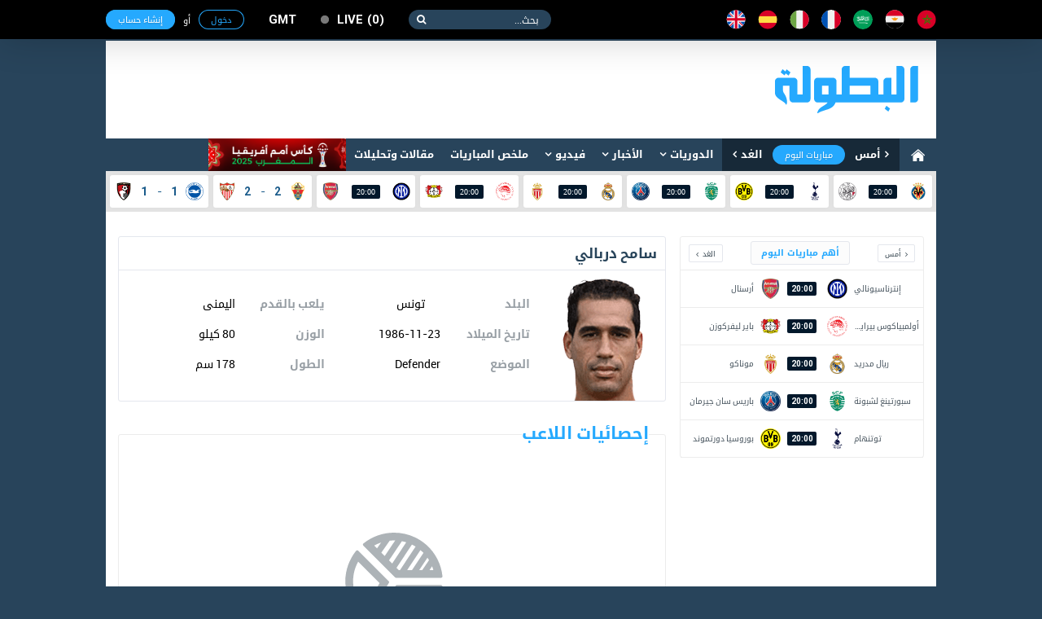

--- FILE ---
content_type: text/html; charset=utf-8
request_url: https://www.elbotola.com/analytics/player/4jwq2ghklzxm0ve/
body_size: 10760
content:
<!DOCTYPE html>
<html xmlns:fb="http://ogp.me/ns/fb#"  lang="Ar" >
<head >
    <meta charset="utf-8">
    <meta name="category" content="Sports">
    <meta name="language" content="Ar">
    <meta name="alexaVerifyID" content="M1pDZmrU4be4AHK-yYqjjEsZJgk" />
    <meta name="google-site-verification" content="1wTr3OGW9O9ldHsVjCQo6T989Au5fw8uQqT0eOb-51c" />
    <meta name="Propellerads" content="ecb303167fbad56424cab790730f11be">
    <meta name="viewport" content="width=device-width,initial-scale=1">
    <meta property="fb:pages" content="125755974109904" />
    <link rel="alternate" media="only screen and (max-width: 640px)" href="//m.elbotola.com/analytics/player/4jwq2ghklzxm0ve/">
    <meta name="ahrefs-site-verification" content="3c29bbf30fb005fd8af5c7764f6510f2dd9c1b67a1ddd8748c7fa5f9ef57a7a3" />
    <title>أخر صور فيديو و أهداف سامح دربالي </title>
    <meta name="description" content="تحركات سامح دربالي مع عدد أهدافه، إنذاراته و دقائقه على أرضية الميدان" />
    
    <link rel="stylesheet" type="text/css" href="//images.elbotola.com/css_web/css/style.min.css?rel=1716998553245">
    <link rel="stylesheet" type="text/css" href="//images.elbotola.com/css_web/css/font-awesome/css/font-awesome.min.css?4hdsf6">
    <link rel="shortcut icon" type="image/x-icon" href="//images.elbotola.com/favicon.ico">
    <link rel="manifest" href="/manifest.json">
    <link href="https://fonts.googleapis.com/css?family=Open+Sans:300,400,400i,600,700,800" rel="stylesheet">
    
    
    
        <script src="//images.elbotola.com/js/built/common.js?rel=1716998553245"></script>
        <script type="text/javascript">
            require.config({"baseUrl": "//images.elbotola.com/js/built/"});
        </script>
    
    <!--[if lt IE 9]>
    <script src="http://html5shim.googlecode.com/svn/trunk/html5.js"></script>
    <![endif]-->
    <script type="text/javascript">
    require(['initialData', ], function(initialData, NotificationPopupView) {
        initialData.realtime_app_id = "6b04dcb739f7cd27e9f9";
        initialData.STATIC_URL = "//images.elbotola.com/";
        initialData.SECURE_STATIC_URL = "";
        initialData.MEDIA_URL = "//images2.elbotola.com/";
        initialData.API_BASE = "//api.elbotola.com";
        initialData.CHAT_URL = "chat.elbotola.com";
        initialData.user_data = {};
        initialData.newsfeed_params = {"on_newsfeed": "True"};
        
    require(["views/PlayerView", "utils/AnalyticsEvents"],
        function(PlayerView, AnalyticsEvents){
            $(function(){
                new PlayerView();
                AnalyticsEvents.logEvent('custom_page_view', {
                    content_type: 'player',
                    title: "سامح دربالي",
                    url: "/analytics/player/4jwq2ghklzxm0ve/"
                });
            })
        }
    );

    });
    </script>

    <meta property="og:title" content="إحصائيات  سامح دربالي   الكاملة و المملة"/>
    <meta property="og:description" content="لا تضيع فرصة مشاهدة إحصائيات سامح دربالي   دقيقة بدقيقة و لحظة بلحظة مع عدد أهدافه و تحركاته"/>
    <meta property="og:type" content="sport"/>
    <meta property="og:image" content="http"/>

<script async='async' src='https://www.googletagservices.com/tag/js/gpt.js'></script>
<script type='text/javascript'>
    var googletag = googletag || {};
    googletag.cmd = googletag.cmd || [];
    googletag.cmd.push(function() {
        
        googletag.defineSlot('/49167324/Web_300x250_top', [[300, 250]], 'div-gpt-ad-1514204268795-0').addService(googletag.pubads());
        googletag.defineSlot('/49167324/Web_970x90', [[728, 90], [970, 90], [970, 250]], 'div-gpt-ad-1514204268795-1').addService(googletag.pubads());
        googletag.defineSlot('/49167324/Web_728x90_top', [728, 90], 'div-gpt-ad-1516580272422-0').addService(googletag.pubads());
        googletag.defineSlot('/49167324/Web_300x250_medium', [[300, 600], [300, 250]], 'div-gpt-ad-1516580272422-1').addService(googletag.pubads());
        googletag.defineSlot('/49167324/Web_300x250_newsfeed', [300, 250], 'div-gpt-ad-1516580272422-4').addService(googletag.pubads());
        googletag.defineSlot('/49167324/Web_300x176', [300, 176], 'div-gpt-ad-1516580272422-5').addService(googletag.pubads());
        googletag.defineSlot('/49167324/Web_970x90_newsfeed', [[970, 250], [970, 90]], 'div-gpt-ad-1516580272422-3').addService(googletag.pubads());
        googletag.defineOutOfPageSlot('/49167324/Web_1x1_h', 'div-gpt-ad-1514204184567-0').addService(googletag.pubads());
        googletag.defineOutOfPageSlot('/49167324/Web_1x1_inread', 'div-gpt-ad-1516580272422-2').addService(googletag.pubads());
        googletag.defineOutOfPageSlot('/49167324/Web_1x1_rich2', 'div-gpt-ad-1551187198752-0').addService(googletag.pubads());
        
        
    googletag.pubads().setTargeting("type", "statistics");

        // googletag.pubads().collapseEmptyDivs();
        // googletag.pubads().enableSingleRequest();
        googletag.enableServices();
    });
    window.addEventListener("message", takeoverF, false);
    function takeoverF(e) {
        try {
            var ads = JSON.parse(e.data);
        } catch (e) { return }
        if (ads.cmd == "setStyle") {
            $(ads.selector).css(ads.params);
        } 
    }   
</script>
<script async src="https://www.googletagmanager.com/gtag/js?id=G-NCCPC0C4DP"></script>
<script>
  window.dataLayer = window.dataLayer || [];
  function gtag(){dataLayer.push(arguments);}
  gtag('js', new Date());

  gtag('config', 'G-NCCPC0C4DP');
  gtag('config', 'UA-5639389-1');
</script>
<!-- Facebook Pixel Code -->
<!--<script>
!function(f,b,e,v,n,t,s){if(f.fbq)return;n=f.fbq=function(){n.callMethod?
n.callMethod.apply(n,arguments):n.queue.push(arguments)};if(!f._fbq)f._fbq=n;
n.push=n;n.loaded=!0;n.version='2.0';n.queue=[];t=b.createElement(e);t.async=!0;
t.src=v;s=b.getElementsByTagName(e)[0];s.parentNode.insertBefore(t,s)}(window,
document,'script','//connect.facebook.net/en_US/fbevents.js');
fbq('init', '1442849565962117');
fbq('track', "PageView");</script>
<noscript><img height="1" width="1" style="display:none"
src="https://www.facebook.com/tr?id=1442849565962117&ev=PageView&noscript=1"
/></noscript>-->
<!-- End Facebook Pixel Code -->
<!-- Google Tag Manager -->
<script>(function(w,d,s,l,i){w[l]=w[l]||[];w[l].push({'gtm.start':
new Date().getTime(),event:'gtm.js'});var f=d.getElementsByTagName(s)[0],
j=d.createElement(s),dl=l!='dataLayer'?'&l='+l:'';j.async=true;j.src=
'https://www.googletagmanager.com/gtm.js?id='+i+dl;f.parentNode.insertBefore(j,f);
})(window,document,'script','dataLayer','GTM-NT5NHZK');</script>
<!-- End Google Tag Manager -->
 </head>
<!--[if IE 8]><body class="ie8"><![endif]-->
<!--[if IE 9]><body class="ie9"><![endif]-->
<!--[if !IE]><body><![endif]-->
<div id="fb-root"></div>
<div id="js-notif-popup" style="display: none">
    <div class='notification-popup__wrapper'>
  <div class="notification-popup__box">
    <div class="notification-popup__icon-wrapper">
      <img src="//images.elbotola.com//images/icon.png" />
    </div>
    <div class="notification-popup__title">
      <h5>تفعيل التنبيهات</h5>
    </div>
    <p class="notification-popup__paragraph">المرجو تفعيل التنبيهات ليصلك جديد البطولة</p>
    <div class="notification-popup__btns-wrapper">
      <a href="javascript:void(0)" id="js-activate" class="notification-popup__cta-btn">تفعيل</a>
      <a href="javascript:void(0)" id="js-decline" class="notification-popup__decline-btn">لا، شكراً</a>
    </div>
  </div>
</div> 
</div>
<script>
  window.fbAsyncInit = function() {
    FB.init({
      appId : '1200222506669992', xfbml : true, version : 'v2.6'
    });
  };
  (function(d, s, id){
     var js, fjs = d.getElementsByTagName(s)[0];
     if (d.getElementById(id)) {return;}
     js = d.createElement(s); js.id = id;
     js.src = "//connect.facebook.net/ar_AR/sdk.js";
     fjs.parentNode.insertBefore(js, fjs);
   }(document, 'script', 'facebook-jssdk'));
</script>
<nav class="navbar">
    <div id="js-top-bar" class="container">
        <a class="navbar-brand" href="/"><img src="//images.elbotola.com/svg/brand.white.svg"></a>
        <ul class="navbar-language">
            <li><a href="/country/Morocco/" title="المملكة المغربية"><img src="//images.elbotola.com/svg/morocco.svg"></a></li>
            <li><a href="/country/Egypt/" title="مصر"><img src="//images.elbotola.com/svg/egypt.svg"></a></li>
            <li><a href="/country/Saudi_Arabia/" title="المملكة العربية السعودية"><img src="//images.elbotola.com/svg/Saudi Arabia.svg"></a></li>
            <li><a href="/country/France/" title="فرنسا"><img src="//images.elbotola.com/svg/france.svg"></a></li>
            <li><a href="/country/Italy/" title="إيطاليا"><img src="//images.elbotola.com/svg/italy.svg"></a></li>
            <li><a href="/country/Spain/" title="إسبانيا"><img src="//images.elbotola.com/svg/spain.svg"></a></li>
            <li><a href="/country/England/" title="إنجلترا"><img src="//images.elbotola.com/svg/England.svg"></a></li>
        </ul>
        <form class="navbar-search">
            <input type="search" required placeholder="بحث...">
            <button type="submit"></button>
        </form>
        <a class="navbar-live el-pointer  off void-link " href="/analytics/calendar/now/?_ref=liveBtn">
  live<span>0</span>
</a>

        <div id="js-top-login" ></div>
    </div>
</nav>
<!-- MAIN -->
<div id="js-main" class="main-container container white">

    <!-- HEADER -->
    
    <header class="header">
        <div class="container">
            <a class="header-brand" href="/"><img src="//images.elbotola.com/svg/botola-logo.svg"></a>
            <div class="header-publication">
                <div id="pub-head">
    <!-- /49167324/Web_728x90_top -->
    <div id='div-gpt-ad-1516580272422-0' style='height:90px; width:728px;'>
        <script>
        googletag.cmd.push(function() { googletag.display('div-gpt-ad-1516580272422-0'); });
        </script>
    </div>
</div>
            </div>
        </div>
    </header>
    
    <!-- END HEADER -->
    
        <nav class="navigation"><div class="container"><a class="navigation-home" href="/"><img src="//images.elbotola.com/svg/home.svg"></a><ul class="navigation-calendar"><li><a href="/analytics/calendar/yesterday/">أمس</a></li><li><a href="/analytics/calendar/today/">مباريات اليوم</a></li><li><a href="/analytics/calendar/tomorrow/">الغد</a></li></ul><ul class="navigation-list" id="js-menu"><li class="has-children"><a href="/analytics/">الدوريات</a><ul class="navigation-sub navigation-leagues"><li class="leagues-column"><h3 class="leagues-heading">أهم البطولات</h3><ul class="leagues-list"><li class="leagues-item"><a href="/analytics/competition/z8yomo4h7wq0j6l/"><img src="//images.elbotola.com/stats/competitions/z8yomo4h7wq0j6l.png"><span>دوري أبطال أوروبا</span></a></li><li class="leagues-item"><a href="/analytics/competition/vl7oqdehlyr510j/"><img src="//images.elbotola.com/stats/competitions/vl7oqdehlyr510j.png"><span>الدوري الاسباني</span></a></li><li class="leagues-item"><a href="/analytics/competition/jednm9whz0ryox8/"><img src="//images.elbotola.com/stats/competitions/jednm9whz0ryox8.png"><span>الدوري الإنجليزي الممتاز</span></a></li><li class="leagues-item"><a href="/analytics/competition/4zp5rzghp5q82w1/"><img src="//images.elbotola.com/stats/competitions/4zp5rzghp5q82w1.png"><span>الدوري الإيطالي</span></a></li><li class="leagues-item"><a href="/analytics/competition/56ypq3nh0xmd7oj/"><img src="//images.elbotola.com/stats/competitions/56ypq3nh0xmd7oj.png"><span>الدوري الأوروبي</span></a></li></ul></li><li class="leagues-column"><h3 class="leagues-heading">إفريقيا</h3><ul class="leagues-list"><li class="leagues-item"><a href="/analytics/competition/z318q66hokoqo9j/"><img src="//images.elbotola.com/stats/competitions/z318q66hokoqo9j.png"><span>البطولة الإحترافية إنوي</span></a></li><li class="leagues-item"><a href="/analytics/competition/kdj2ryohk2dq1zp/"><img src="//images.elbotola.com/stats/competitions/kdj2ryohk2dq1zp.png"><span>الدوري الجزائري - الدرجة الأولى</span></a></li><li class="leagues-item"><a href="/analytics/competition/yl5ergphoper8k0/"><img src="//images.elbotola.com/stats/competitions/yl5ergphoper8k0.png"><span>الدوري التونسي - الدرجة الأولى</span></a></li><li class="leagues-item"><a href="/analytics/competition/56ypq3nh01nmd7o/"><img src="//images.elbotola.com/stats/competitions/56ypq3nh01nmd7o.png"><span>الدوري المصري الممتاز</span></a></li><li class="leagues-item"><a href="/analytics/competition/p3glrw7hwo7qdyj/"><img src="//images.elbotola.com/stats/competitions/p3glrw7hwo7qdyj.png"><span>الدوري الليبي</span></a></li><li class="leagues-item"><a href="/analytics/competition/56ypq3nh0llmd7o/"><img src="//images.elbotola.com/stats/competitions/56ypq3nh0llmd7o.png"><span>دوري أبطال أفريقيا</span></a></li><li class="leagues-item"><a href="/analytics/competition/gpxwrxlhgzvryk0/"><img src="//images.elbotola.com/stats/competitions/gpxwrxlhgzvryk0.png"><span>كأس الاتحاد الأفريقي</span></a></li><li class="leagues-item"><a href="/analytics/competition/xkn54qllhjqvy9d/"><img src="//images.elbotola.com/stats/competitions/xkn54qllhjqvy9d.png"><span>تصفيات أفريقيا لكأس العالم</span></a></li><li class="leagues-item"><a href="/analytics/competition/ax1yf4nlzqpcji4j8epdgx3zl/"><img src="//images.elbotola.com/stats/competitions/ax1yf4nlzqpcji4j8epdgx3zl.png"><span>تصفيات كأس أمم افريقيا</span></a></li></ul></li><li class="leagues-column"><h3 class="leagues-heading">أوروبا</h3><ul class="leagues-list"><li class="leagues-item"><a href="/analytics/competition/vl7oqdehlyr510j/"><img src="//images.elbotola.com/stats/competitions/vl7oqdehlyr510j.png"><span>الدوري الاسباني الدرجة الأولى</span></a></li><li class="leagues-item"><a href="/analytics/competition/4zp5rzghp5q82w1/"><img src="//images.elbotola.com/stats/competitions/4zp5rzghp5q82w1.png"><span>الدوري الإيطالي - الدرجة الأولى</span></a></li><li class="leagues-item"><a href="/analytics/competition/jednm9whz0ryox8/"><img src="//images.elbotola.com/stats/competitions/jednm9whz0ryox8.png"><span>الدوري الإنجليزي الممتاز</span></a></li><li class="leagues-item"><a href="/analytics/competition/gy0or5jhg6qwzv3/"><img src="//images.elbotola.com/stats/competitions/gy0or5jhg6qwzv3.png"><span>الدوري الألماني - الدرجة الأولى</span></a></li><li class="leagues-item"><a href="/analytics/competition/yl5ergphnzr8k0o/"><img src="//images.elbotola.com/stats/competitions/yl5ergphnzr8k0o.png"><span>الدوري الفرنسي - الدرجة الأولى</span></a></li><li class="leagues-item"><a href="/analytics/competition/vl7oqdeheyr510j/"><img src="//images.elbotola.com/stats/competitions/vl7oqdeheyr510j.png"><span>الدوري الهولندي الممتاز</span></a></li><li class="leagues-item"><a href="/analytics/competition/9vjxm8ghx2r6odg/"><img src="//images.elbotola.com/stats/competitions/9vjxm8ghx2r6odg.png"><span>الدوري البرتغالي الممتاز</span></a></li><li class="leagues-item"><a href="/analytics/competition/9vjxm8gh22r6odg/"><img src="//images.elbotola.com/stats/competitions/9vjxm8gh22r6odg.png"><span>الدوري البلجيكي - الدرجة الأولى</span></a></li><li class="leagues-item"><a href="/analytics/competition/49vjxm8ghgr6odg/"><img src="//images.elbotola.com/stats/competitions/49vjxm8ghgr6odg.png"><span>تصفيات كأس العالم - أوروبا</span></a></li></ul></li><li class="leagues-column"><h3 class="leagues-heading">آسيا</h3><ul class="leagues-list"><li class="leagues-item"><a href="/analytics/competition/j1l4rjnh66nm7vx/"><img src="//images.elbotola.com/stats/competitions/j1l4rjnh66nm7vx.png"><span>دوري كأس الأمير محمد بن سلمان للمحترفين</span></a></li><li class="leagues-item"><a href="/analytics/competition/v2y8m4zh3jgql07/"><img src="//images.elbotola.com/stats/competitions/v2y8m4zh3jgql07.png"><span>دوري المحترفين الإماراتي</span></a></li><li class="leagues-item"><a href="/analytics/competition/e4wyrn4h8ejq86p/"><img src="//images.elbotola.com/stats/competitions/e4wyrn4h8ejq86p.png"><span>دوري النجوم القطري</span></a></li><li class="leagues-item"><a href="/analytics/competition/jednm9whkzpryox/"><img src="//images.elbotola.com/stats/competitions/jednm9whkzpryox.png"><span>الدوري الكويتي</span></a></li><li class="leagues-item"><a href="/analytics/competition/p3glrw7hwylqdyj/"><img src="//images.elbotola.com/stats/competitions/p3glrw7hwylqdyj.png"><span>الدوري اللبناني الممتاز</span></a></li><li class="leagues-item"><a href="/analytics/competition/p3glrw7hwjlqdyj/"><img src="//images.elbotola.com/stats/competitions/p3glrw7hwjlqdyj.png"><span>الدوري الأردني للمحترفين</span></a></li><li class="leagues-item"><a href="/analytics/competition/z318q66hegqo9jd/"><img src="//images.elbotola.com/stats/competitions/z318q66hegqo9jd.png"><span>كأس آسيا</span></a></li><li class="leagues-item"><a href="/analytics/competition/9dn1m1ghjpmoepl/"><img src="//images.elbotola.com/stats/competitions/9dn1m1ghjpmoepl.png"><span>دوري أبطال آسيا</span></a></li><li class="leagues-item"><a href="/analytics/competition/0gx7lm7ph0m2wdk/"><img src="//images.elbotola.com/stats/competitions/0gx7lm7ph0m2wdk.png"><span>تصفيات آسيا لكأس العالم</span></a></li></ul></li></ul></li><li class="has-children" id="js-menu_news"><a href="javascript:void(0)" >الأخبار</a><ul class="navigation-sub navigation-news"><li class="news-column"><ul class="news-categories-wrapper"><li class="news-category active"><a href="/country/Morocco/" class="js-country_link" data-name="morocco" data-url="/article/menu/Morocco/"><img src="//images.elbotola.com/svg/morocco.svg" alt=""/><span>المغرب</span></a><div id="js-news-content-morocco" class="news-category-wrapper"></div></li><li class="news-category active"><a href="/country/Algeria/" class="js-country_link" data-name="algeria" data-url="/article/menu/Algeria/"><img src="//images.elbotola.com/svg/algeria.svg" alt=""/><span>الجزائر</span></a><div id="js-news-content-algeria" class="news-category-wrapper"></div></li><li class="news-category active"><a href="/country/Tunisia/" class="js-country_link" data-name="tunisia" data-url="/article/menu/Tunisia/"><img src="//images.elbotola.com/svg/tunisia.svg" alt=""/><span>تونس</span></a><div id="js-news-content-tunisia" class="news-category-wrapper"></div></li><li class="news-category active"><a href="/country/Egypt/" class="js-country_link" data-name="egypt" data-url="/article/menu/Egypt/"><img src="//images.elbotola.com/svg/egypt.svg" alt=""/><span>مصر</span></a><div id="js-news-content-egypt" class="news-category-wrapper"></div></li><li class="news-category active"><a href="/country/Saudi_Arabia/" class="js-country_link" data-name="saudi_arabia" data-url="/article/menu/Saudi_Arabia/"><img src="//images.elbotola.com/svg/Saudi Arabia.svg" alt=""/><span>السعودية</span></a><div id="js-news-content-saudi_arabia" class="news-category-wrapper"></div></li><li class="news-category active"><a href="/country/Spain/" class="js-country_link" data-name="spain" data-url="/article/menu/Spain/"><img src="//images.elbotola.com/svg/spain.svg" alt=""/><span>إسبانيا</span></a><div id="js-news-content-spain" class="news-category-wrapper"></div></li><li class="news-category active"><a href="/country/England/" class="js-country_link" data-name="england" data-url="/article/menu/England/"><img src="//images.elbotola.com/svg/England.svg" alt=""/><span>إنجلترا</span></a><div id="js-news-content-england" class="news-category-wrapper"></div></li><li class="news-category active"><a href="/country/Italy/" class="js-country_link" data-name="italy" data-url="/article/menu/Italy/"><img src="//images.elbotola.com/svg/italy.svg" alt=""/><span>إيطاليا</span></a><div id="js-news-content-italy" class="news-category-wrapper"></div></li><li class="news-category active"><a href="/country/Germany/" class="js-country_link" data-name="germany" data-url="/article/menu/Germany/"><img src="//images.elbotola.com/svg/spain.svg" alt=""/><span>ألمانيا</span></a><div id="js-news-content-germany" class="news-category-wrapper"></div></li><li class="news-category active"><a href="/country/France/" class="js-country_link" data-name="france" data-url="/article/menu/France/"><img src="//images.elbotola.com/svg/france.svg" alt=""/><span>فرنسا</span></a><div id="js-news-content-france" class="news-category-wrapper"></div></li></ul></li><li class="news-column"><div class="news-header"><h2 class="news-heading"><span>مقالات وتحليلات</span></h2></div><div id="js-analyse"></div></li></ul></li><li class="has-children"><a href="/video/" data-url="//www.elbotola.com/video/menu/" id="js-menu_video">فيديو</a><div id="js-menu-video-content"></div></li><li><a href="/analytics/highlights/">ملخص المباريات</a></li><li><a href="/article/categorie/analyse/">مقالات وتحليلات</a></li><li><a href="/analytics/season/j1l4rjnhw39m7vx/"
                    title="كأس أمم أفريقيا (المغرب 2025)"
                    style="background: url(//images.elbotola.com/assets/CAN_2025_banner_ar.png);
                    min-width: 169px;
                    height: 40px;
                    background-size: cover;
                    background-repeat: no-repeat;
                    background-color: #fff;"></a></li></ul></div></nav>

    
    <!-- LIVESCORE -->
    
    
<script type="text/javascript">
  require(["views/LiveMatchesView"],
    function(LiveMatchesView){
      new LiveMatchesView();
  });
</script><div class="livescore"><div class="container"><ul class="livescore-list"><li><a class="livescore-anchor" href="/analytics/match/dj2ryohld49lq1z/"><img class="livescore-team1" src="https://images.elbotola.com/stats/logos/kjw2r09hvwwrz84.png" alt="فياريال"><div title="فياريال Vs أياكس" class="livescore-info"><time class="livescore-timezone time timezone-today" data-format-today="HH:mm" data-format-else="DD/MM" data-value="2026-01-20 20:00 +0000"></time></div><img class="livescore-team2" src="https://images.elbotola.com/stats/logos/jednm9whl7kryox.png" alt="أياكس"></a></li><li><a class="livescore-anchor" href="/analytics/match/4wyrn4h67252q86/"><img class="livescore-team1" src="https://images.elbotola.com/stats/logos/l965mkyh90gr1ge.png" alt="توتنهام"><div title="توتنهام Vs بوروسيا دورتموند" class="livescore-info"><time class="livescore-timezone time timezone-today" data-format-today="HH:mm" data-format-else="DD/MM" data-value="2026-01-20 20:00 +0000"></time></div><img class="livescore-team2" src="https://images.elbotola.com/stats/logos/4zp5rzghe4nq82w.png" alt="بوروسيا دورتموند"></a></li><li><a class="livescore-anchor" href="/analytics/match/dn1m1ghlo7gkmoe/"><img class="livescore-team1" src="https://images.elbotola.com/stats/logos/kn54qllhyydqvy9.png" alt="سبورتينغ لشبونة"><div title="سبورتينغ لشبونة Vs باريس سان جيرمان" class="livescore-info"><time class="livescore-timezone time timezone-today" data-format-today="HH:mm" data-format-else="DD/MM" data-value="2026-01-20 20:00 +0000"></time></div><img class="livescore-team2" src="https://images.elbotola.com/stats/logos/kjw2r09hv44rz84.png" alt="باريس سان جيرمان"></a></li><li><a class="livescore-anchor" href="/analytics/match/x7lm7phj58v6m2w/"><img class="livescore-team1" src="https://images.elbotola.com/stats/logos/e4wyrn4h111q86p.png" alt="ريال مدريد"><div title="ريال مدريد Vs موناكو" class="livescore-info"><time class="livescore-timezone time timezone-today" data-format-today="HH:mm" data-format-else="DD/MM" data-value="2026-01-20 20:00 +0000"></time></div><img class="livescore-team2" src="https://images.elbotola.com/stats/logos/yl5ergph6ner8k0.png" alt="موناكو"></a></li><li><a class="livescore-anchor" href="/analytics/match/zp5rzghg243vq82/"><img class="livescore-team1" src="https://images.elbotola.com/stats/logos/56ypq3nhywpmd7o.png" alt="أولمبياكوس بيرايوس"><div title="أولمبياكوس بيرايوس Vs باير ليفركوزن" class="livescore-info"><time class="livescore-timezone time timezone-today" data-format-today="HH:mm" data-format-else="DD/MM" data-value="2026-01-20 20:00 +0000"></time></div><img class="livescore-team2" src="https://images.elbotola.com/stats/logos/4zp5rzghewnq82w.png" alt="باير ليفركوزن"></a></li><li><a class="livescore-anchor" href="/analytics/match/jw2r09hkp9k1rz8/"><img class="livescore-team1" src="https://images.elbotola.com/stats/logos/9dn1m1ghzl2moep.png" alt="إنترناسيونالي"><div title="إنترناسيونالي Vs أرسنال" class="livescore-info"><time class="livescore-timezone time timezone-today" data-format-today="HH:mm" data-format-else="DD/MM" data-value="2026-01-20 20:00 +0000"></time></div><img class="livescore-team2" src="https://images.elbotola.com/stats/logos/z318q66hdd1qo9j.png" alt="أرسنال"></a></li><li><a class="livescore-anchor" href="/analytics/match/dj2ryohljdx9q1z/"><img class="livescore-team1" src="https://images.elbotola.com/stats/logos/gy0or5jhd2gqwzv.png" alt="إلتشي"><div title="إلتشي Vs إشبيلية" class="livescore-info"><span class="livescore-team1">2</span><div style="width:15px;text-align:center;"><span style="color: #175989">-</span></div><span class="livescore-team2">2</span></div><img class="livescore-team2" src="https://images.elbotola.com/stats/logos/z8yomo4hokxq0j6.png" alt="إشبيلية"></a></li><li><a class="livescore-anchor" href="/analytics/match/y39mp1h65yj3moj/"><img class="livescore-team1" src="https://images.elbotola.com/stats/logos/9k82rekhd6orepz.png" alt="برايتون"><div title="برايتون Vs بورنموث" class="livescore-info"><span class="livescore-team1">1</span><div style="width:15px;text-align:center;"><span style="color: #175989">-</span></div><span class="livescore-team2">1</span></div><img class="livescore-team2" src="https://images.elbotola.com/stats/logos/9dn1m1ghdlpmoep.png" alt="بورنموث"></a></li></ul></div></div>
    
    <!-- END LIVESCORE -->

    <!-- /49167324/Web_970x90 -->
<div id='div-gpt-ad-1514204268795-1' style="text-align: center; margin-top: 15px;">
        <script>
        googletag.cmd.push(function() { googletag.display('div-gpt-ad-1514204268795-1'); });
        </script>
</div>

    <div class="fluid-container content-container clearfix">
        
        <div>
            
<div class="container white padding" style="position:relative;">
    <!--<div style="position:absolute;top:0;right:0;background-image:url('//images.elbotola.com/temp/player-guideline.jpg');opacity:.3;z-index:2;width:1020px;height:1991px;"></div>-->
    <div class="row">
        <!-- Side Bar -->
        <div class="col-1 player-page__sidebar">
            <!-- Player's team squad -->
            
            <!-- End Player's team squad -->
            <div>
                <!-- /49167324/Web_300x250_medium -->
<div id='div-gpt-ad-1516580272422-1'>
    <script>
    googletag.cmd.push(function() { googletag.display('div-gpt-ad-1516580272422-1'); });
    </script>
</div>
    
            </div>
            <div>
                
<script type="text/javascript">
  require(["views/MiniCalendarView"],
    function(MiniCalendarView){
      new MiniCalendarView();
  });
</script>
<div class="hero-calender" style="height: 272px;">
  <ul class="hero-calender-header">
    <li>
        <a href="javascript:void(0)" class="js-calendar-btn" data-day="yesterday">أمس</a>
    </li>
    <li>
        <a href="javascript:void(0)" class="active js-calendar-btn" data-day="today">أهم مباريات اليوم</a>
    </li>
    <li>
        <a href="javascript:void(0)" class="js-calendar-btn" data-day="tomorrow">الغد</a>
    </li>
  </ul>
  <div class="hero-calender-content" style="">
    <ul class="calender scrollbar-outer js-calender-div" id="js_important_today">
        
        
        <li class="calender-match">
            <a href="/analytics/match/jw2r09hkp9k1rz8/">
                <div class="calender-team">
                    <span>
                         إنترناسيونالي 
                    </span>
                    <img src="https://images.elbotola.com/stats/logos/9dn1m1ghzl2moep.png">
                </div>
                
                <div class="calender-info"><span class="time timezone-today" data-format-today="HH:mm" data-format-else="HH:mm" data-value="2026-01-20 20:00"></span></div>
                
                <div class="calender-team">
                    <img src="https://images.elbotola.com/stats/logos/z318q66hdd1qo9j.png">
                    <span>
                         أرسنال 
                    </span>
                </div>
            </a>
        </li>
        
        <li class="calender-match">
            <a href="/analytics/match/zp5rzghg243vq82/">
                <div class="calender-team">
                    <span>
                         أولمبياكوس بيرايوس 
                    </span>
                    <img src="https://images.elbotola.com/stats/logos/56ypq3nhywpmd7o.png">
                </div>
                
                <div class="calender-info"><span class="time timezone-today" data-format-today="HH:mm" data-format-else="HH:mm" data-value="2026-01-20 20:00"></span></div>
                
                <div class="calender-team">
                    <img src="https://images.elbotola.com/stats/logos/4zp5rzghewnq82w.png">
                    <span>
                         باير ليفركوزن 
                    </span>
                </div>
            </a>
        </li>
        
        <li class="calender-match">
            <a href="/analytics/match/x7lm7phj58v6m2w/">
                <div class="calender-team">
                    <span>
                         ريال مدريد 
                    </span>
                    <img src="https://images.elbotola.com/stats/logos/e4wyrn4h111q86p.png">
                </div>
                
                <div class="calender-info"><span class="time timezone-today" data-format-today="HH:mm" data-format-else="HH:mm" data-value="2026-01-20 20:00"></span></div>
                
                <div class="calender-team">
                    <img src="https://images.elbotola.com/stats/logos/yl5ergph6ner8k0.png">
                    <span>
                         موناكو 
                    </span>
                </div>
            </a>
        </li>
        
        <li class="calender-match">
            <a href="/analytics/match/dn1m1ghlo7gkmoe/">
                <div class="calender-team">
                    <span>
                         سبورتينغ لشبونة 
                    </span>
                    <img src="https://images.elbotola.com/stats/logos/kn54qllhyydqvy9.png">
                </div>
                
                <div class="calender-info"><span class="time timezone-today" data-format-today="HH:mm" data-format-else="HH:mm" data-value="2026-01-20 20:00"></span></div>
                
                <div class="calender-team">
                    <img src="https://images.elbotola.com/stats/logos/kjw2r09hv44rz84.png">
                    <span>
                         باريس سان جيرمان 
                    </span>
                </div>
            </a>
        </li>
        
        <li class="calender-match">
            <a href="/analytics/match/4wyrn4h67252q86/">
                <div class="calender-team">
                    <span>
                         توتنهام 
                    </span>
                    <img src="https://images.elbotola.com/stats/logos/l965mkyh90gr1ge.png">
                </div>
                
                <div class="calender-info"><span class="time timezone-today" data-format-today="HH:mm" data-format-else="HH:mm" data-value="2026-01-20 20:00"></span></div>
                
                <div class="calender-team">
                    <img src="https://images.elbotola.com/stats/logos/4zp5rzghe4nq82w.png">
                    <span>
                         بوروسيا دورتموند 
                    </span>
                </div>
            </a>
        </li>
        
        <li class="calender-match">
            <a href="/analytics/match/dj2ryohld49lq1z/">
                <div class="calender-team">
                    <span>
                         فياريال 
                    </span>
                    <img src="https://images.elbotola.com/stats/logos/kjw2r09hvwwrz84.png">
                </div>
                
                <div class="calender-info"><span class="time timezone-today" data-format-today="HH:mm" data-format-else="HH:mm" data-value="2026-01-20 20:00"></span></div>
                
                <div class="calender-team">
                    <img src="https://images.elbotola.com/stats/logos/jednm9whl7kryox.png">
                    <span>
                         أياكس 
                    </span>
                </div>
            </a>
        </li>
        
        
    </ul>
    <ul class="calender scrollbar-outer js-calender-div hide" id="js_important_yesterday">
        
        
        <li class="calender-match" title=" Vs ">
            <a href="/analytics/match/dn1m1ghl458emoe/">
                <div class="calender-team">
                    <span>
                         كريمونيزي 
                    </span>
                    <img src="https://images.elbotola.com/stats/logos/56ypq3nhx17md7o.png">
                </div>
                
                    
                        <div class="calender-info">
                            <span> 0 : 0 </span>
                        </div>
                    
                
                <div class="calender-team">
                    <img src="https://images.elbotola.com/stats/logos/4zp5rzghkgdq82w.png">
                    <span>
                         هيلاس 
                    </span>
                </div>
            </a>
        </li>
        
        <li class="calender-match" title=" Vs ">
            <a href="/analytics/match/x7lm7phjkl9xm2w/">
                <div class="calender-team">
                    <span>
                         لاتسيو 
                    </span>
                    <img src="https://images.elbotola.com/stats/logos/8y39mp1hg44mojx.png">
                </div>
                
                    
                        <div class="calender-info">
                            <span> 0 : 3 </span>
                        </div>
                    
                
                <div class="calender-team">
                    <img src="https://images.elbotola.com/stats/logos/z8yomo4hnz4q0j6.png">
                    <span>
                         كومو 
                    </span>
                </div>
            </a>
        </li>
        
        <li class="calender-match" title=" Vs ">
            <a href="/analytics/match/y39mp1h65yj3moj/">
                <div class="calender-team">
                    <span>
                         برايتون 
                    </span>
                    <img src="https://images.elbotola.com/stats/logos/9k82rekhd6orepz.png">
                </div>
                
                    
                        <div class="calender-info">
                            <span> 1 : 1 </span>
                        </div>
                    
                
                <div class="calender-team">
                    <img src="https://images.elbotola.com/stats/logos/9dn1m1ghdlpmoep.png">
                    <span>
                         بورنموث 
                    </span>
                </div>
            </a>
        </li>
        
        <li class="calender-match" title=" Vs ">
            <a href="/analytics/match/dj2ryohljdx9q1z/">
                <div class="calender-team">
                    <span>
                         إلتشي 
                    </span>
                    <img src="https://images.elbotola.com/stats/logos/gy0or5jhd2gqwzv.png">
                </div>
                
                    
                        <div class="calender-info">
                            <span> 2 : 2 </span>
                        </div>
                    
                
                <div class="calender-team">
                    <img src="https://images.elbotola.com/stats/logos/z8yomo4hokxq0j6.png">
                    <span>
                         إشبيلية 
                    </span>
                </div>
            </a>
        </li>
        
        
    </ul>
    <ul class="calender scrollbar-outer js-calender-div hide" id="js_important_tomorrow">
        
        <li class="calender-match">
            <img class="placeholder" src="//images.elbotola.com/svg/football-field.svg">
            <h3 class="important-matches__placeholder-header">لا توجد أي مباراة</h3>
            <a href="/analytics/calendar/tomorrow/" class="important-matches__placeholder-txt">جميع مباريات الغد</a>
        </li>
        
    </ul>
  </div>
</div>

            </div>
        </div><!-- End Side Bar -->
        <div class="col-2" style="position:relative;z-index:10;">
            <div class="player-page__general-infos">
                <div class="player-infos__header">
                    
                     
                    <h1 class="title">
                            
                            
                            <b>سامح دربالي</b>
                        <div class="social-media">
                            <fb:like send="false" layout="button_count" width="100" show_faces="false" font="tahoma" ></fb:like>
                        </div>
                    </h1>
                </div>
                <div class="player-infos__content">
                    <div class="player-img">
                        <img src="//images.elbotola.com//stats/players/4jwq2ghklzxm0ve.png" alt="">
                    </div>
                    <div class="player-infos">
                        <div class='info-element'>
                            <label>البلد</label><img class="flag_break flag_16 f56ypq3nhzxmd7oj_16_right" id="player-nationality" src="//images.elbotola.com/images/pixel.gif" alt=""> تونس
                        </div>
                        <div class='info-element'>
                            <label>يلعب بالقدم</label>اليمنى
                        </div>
                        <div class='info-element'>
                            <label>تاريخ الميلاد</label>1986-11-23
                        </div>
                        <div class='info-element'>
                            <label>الوزن</label>80 كيلو
                        </div>
                        <div class='info-element'>
                            <label>الموضع</label>Defender
                        </div>
                        <div class='info-element'>
                            <label>الطول</label>178 سم
                        </div>
                    </div>
                    <div class="clearfix"></div>
                </div>
            </div>

 
            
            <div class="player-page__transferts">
                <h3 class="player-page__header-title">إحصائيات اللاعب</h3>
                <div class="season-page__transferts-placeholder">
                    <img src="//images.elbotola.com/svg/stats.svg">
                    <h4 class="placeholder-text">معلومات غير متوفرة حالياً</h4>
                </div>
            </div>
            

            <div class="player-page__transferts">
                <h3 class="player-page__header-title">انتقالات واعارات</h3>
                
                <table>
                    <tbody>
                        <tr class="table-header">
                            <td class="date">التاريخ</td>
                            <td class="team">من</td>
                            <td class="team">إلى</td>
                            <td class="transfert">القيمة</td>
                        </tr>
                        <!--Table Row-->
                        
                            <tr>
                                <td class="date-value timezone time" data-format="DD-MM-YYYY" data-value=""></td>
                                <td>
                                <a href="/analytics/team/965mkyh7786r1ge">
                                    <img class="club-fanion js-lazy" src="//images.elbotola.com/stats/logos/965mkyh7786r1ge.png" style="">
                                    <span class="club-name">الترجي التونسي</span>
                                </a>
                                </td>
                                <td>
                                <a href="/analytics/team/">
                                    <img class="club-fanion js-lazy" src="//images.elbotola.com/stats/logos/.png" data-original="" style="">
                                    <span class="club-name"></span>
                                </a>
                                </td>
                                <td class="transfert-value">
                                
                                     
                                        -
                                    
                                
                                </td>
                            </tr>
                        
                            <tr>
                                <td class="date-value timezone time" data-format="DD-MM-YYYY" data-value=""></td>
                                <td>
                                <a href="/analytics/team/">
                                    <img class="club-fanion js-lazy" src="//images.elbotola.com/stats/logos/.png" style="">
                                    <span class="club-name"></span>
                                </a>
                                </td>
                                <td>
                                <a href="/analytics/team/965mkyh7786r1ge">
                                    <img class="club-fanion js-lazy" src="//images.elbotola.com/stats/logos/965mkyh7786r1ge.png" data-original="" style="">
                                    <span class="club-name">الترجي التونسي</span>
                                </a>
                                </td>
                                <td class="transfert-value">
                                
                                     
                                        -
                                    
                                
                                </td>
                            </tr>
                        
                            <tr>
                                <td class="date-value timezone time" data-format="DD-MM-YYYY" data-value=""></td>
                                <td>
                                <a href="/analytics/team/dj2ryohkv9vq1zp">
                                    <img class="club-fanion js-lazy" src="//images.elbotola.com/stats/logos/dj2ryohkv9vq1zp.png" style="">
                                    <span class="club-name">الأولمبي الباجي</span>
                                </a>
                                </td>
                                <td>
                                <a href="/analytics/team/">
                                    <img class="club-fanion js-lazy" src="//images.elbotola.com/stats/logos/.png" data-original="" style="">
                                    <span class="club-name">Al-Ahly Tripoli</span>
                                </a>
                                </td>
                                <td class="transfert-value">
                                
                                     
                                        -
                                    
                                
                                </td>
                            </tr>
                        
                            <tr>
                                <td class="date-value timezone time" data-format="DD-MM-YYYY" data-value=""></td>
                                <td>
                                <a href="/analytics/team/965mkyh7786r1ge">
                                    <img class="club-fanion js-lazy" src="//images.elbotola.com/stats/logos/965mkyh7786r1ge.png" style="">
                                    <span class="club-name">الترجي التونسي</span>
                                </a>
                                </td>
                                <td>
                                <a href="/analytics/team/dj2ryohkv9vq1zp">
                                    <img class="club-fanion js-lazy" src="//images.elbotola.com/stats/logos/dj2ryohkv9vq1zp.png" data-original="" style="">
                                    <span class="club-name">الأولمبي الباجي</span>
                                </a>
                                </td>
                                <td class="transfert-value">
                                
                                     
                                        -
                                    
                                
                                </td>
                            </tr>
                        
                            <tr>
                                <td class="date-value timezone time" data-format="DD-MM-YYYY" data-value=""></td>
                                <td>
                                <a href="/analytics/team/dj2ryohkv9vq1zp">
                                    <img class="club-fanion js-lazy" src="//images.elbotola.com/stats/logos/dj2ryohkv9vq1zp.png" style="">
                                    <span class="club-name">الأولمبي الباجي</span>
                                </a>
                                </td>
                                <td>
                                <a href="/analytics/team/965mkyh7786r1ge">
                                    <img class="club-fanion js-lazy" src="//images.elbotola.com/stats/logos/965mkyh7786r1ge.png" data-original="" style="">
                                    <span class="club-name">الترجي التونسي</span>
                                </a>
                                </td>
                                <td class="transfert-value">
                                
                                     
                                        -
                                    
                                
                                </td>
                            </tr>
                        
                    </tbody>
                </table>  
                
            </div>



            <div class="player-page__suspensions">
                <h3 class="player-page__header-title">غيابات اللاعب</h3>
                
                <div class="season-page__transferts-placeholder">
                    <img src="//images.elbotola.com/svg/first-aid-kit.svg">
                    <h4 class="placeholder-text">معلومات غير متوفرة حالياً</h4>
                </div>
                
            </div>


            

            



        </div>
    </div>
</div>

        </div>
        <div id="sidebar" class="right">
            
                
                
                
                
                
            
        </div>
        <!-- <div class="clear"></div> -->
        
    </div>

    
    <section id="js-feed-container"  class="feed row padding">
        <div class="feed-filter">
            <p>عرض المحتوى حسب:</p>
            <ul id="js-feed-container">
                <li class="news js-newsfeed-filter" data-type="article">
                    <a href="javascript:void(0)">أخبار</a>
                </li>
                <li class="videos js-newsfeed-filter" data-type="video">
                    <a href="javascript:void(0)">فيديو</a>
                </li>
            </ul>
        </div>
        <div class="feed-content">
            <div id="js-newsfeed" class="articles"></div>
            <a id="js-feed-load-more" class="feed-more" href="javascript:void(0)">للمزيد</a>
        </div>
        
    </section>
    
</div>

    <footer class="footer">
        <div class="footer-uno">
            <div class="container">
                <a class="footer-brand" href="/"><img src="//images.elbotola.com/svg/brand.white.svg"></a>
                <ul class="footer-pages">
                    <li>
                        <a href="/contact/about/">من نحن</a>
                    </li>
                    <li>
                        <a href="/contact/terms-and-conditions/">الشروط والأحكام</a>
                    </li>
                    <li>
                        <a href="/contact/publish/">للنشر في الموقع</a>
                    </li>
                    <li>
                        <a href="/contact/ads/">أعلن معنا</a>
                    </li>
                    <li>
                        <a href="/contact/team/">فريق العمل</a>
                    </li>
                </ul>
                <div class="footer-social"><span>تابعونا على</span>
                    <ul>
                        <li>
                            <a href="https://www.youtube.com/channel/UCeOK-Kblp7K-M9xbAPSL7VQ" target="_blank"><i class="fa fa-youtube"></i></a>
                        </li>
                        <li>
                            <a href="https://www.facebook.com/elbotola/" target="_blank"><i class="fa fa-facebook"></i></a>
                        </li>
                        <li>
                            <a href="https://instagram.com/elbotola" target="_blank"><i class="fa fa-instagram"></i></a>
                        </li>
                        <li>
                            <a href="https://twitter.com/elbotola" target="_blank"><i class="fa fa-twitter"></i></a>
                        </li>
                        <li>
                            <a class="tiktok-link" href="https://tiktok.com/@elbotola" target="_blank"><img src="//images.elbotola.com/images/ico-tiktok-24.png"/></a>
                        </li>
                    </ul>
                </div>
            </div>
        </div>
        <div class="footer-dos">
            <div class="container">
                <div class="footer-column">
                    <h2 class="footer-heading">الدوريات</h2>
                    <ul class="footer-navigation">
                        <li>
                            <a href="analytics/competition/vl7oqdehlyr510j/">
                            <img src="//images.elbotola.com/svg/laliga.svg" alt=""/>
                            <span>الدوري الإسباني الممتاز</span></a>
                        </li>
                        <li>
                            <a href="/analytics/competition/jednm9whz0ryox8/">
                            <img src="//images.elbotola.com/svg/premiereleague.svg" alt=""/>
                            <span>الدوري الإنجليزي الممتاز</span></a>
                        </li>
                        <li>
                            <a href="/analytics/competition/4zp5rzghp5q82w1/">
                            <img src="//images.elbotola.com/svg/calcio.svg" alt=""/>
                            <span>الدوري الإيطالي</span></a>
                        </li>
                        <li>
                            <a href="/analytics/competition/yl5ergphnzr8k0o/">
                            <img src="//images.elbotola.com/stats/competitions/yl5ergphnzr8k0o.png" alt=""/>
                            <span>الدوري الفرنسي - الدرجة الأولى</span></a>
                        </li>
                        <li>
                            <a href="/analytics/competition/gy0or5jhg6qwzv3/">
                                <img src="//images.elbotola.com/stats/competitions/gy0or5jhg6qwzv3.png" alt=""/>
                                <span>الدوري الألماني - الدرجة الأولى</span>
                            </a>
                        </li>
                        <li>
                            <a href="analytics/competition/z8yomo4h7wq0j6l/">
                            <img src="//images.elbotola.com/svg/championsleague.svg" alt=""/>
                            <span>دوري أبطال أوروبا</span></a>
                        </li>
                        <li>
                            <a href="/analytics/competition/56ypq3nh0xmd7oj/">
                                <img src="//images.elbotola.com/stats/competitions/56ypq3nh0xmd7oj.png" alt=""/>
                                <span>الدوري الأوروبي</span>
                            </a>
                        </li>
                        <li>
                            <a href="/analytics/competition/z318q66hokoqo9j/">
                            <img src="//images.elbotola.com/stats/competitions/z318q66hokoqo9j.png" alt=""/>
                            <span>البطولة الإحترافية إنوي</span></a>
                        </li>
                    </ul>
                </div>
                <div class="footer-column">
                    <h2 class="footer-heading">الأخبار</h2>
                    <ul class="footer-navigation">
                        <li>
                            <a href="/country/Morocco/">
                                <img src="//images.elbotola.com/svg/morocco.svg" alt=""/>
                                <span>المغرب</span>
                            </a>
                        </li>
                        <li>
                            <a href="/country/Algeria/">
                                <img src="//images.elbotola.com/svg/algeria.svg" alt=""/>
                                <span>الجزائر</span>
                            </a>
                        </li>
                        <li>
                            <a href="/country/Tunisia/">
                                <img src="//images.elbotola.com/svg/tunisia.svg" alt=""/>
                                <span>تونس</span>
                            </a>
                        </li>
                        <li>
                            <a href="/country/Egypt/">
                                <img src="//images.elbotola.com/svg/egypt.svg" alt=""/>
                                <span>مصر</span>
                            </a>
                        </li>
                        <li>
                            <a href="/country/Saudi Arabia/">
                                <img src="//images.elbotola.com/svg/KSA.svg" alt=""/>
                                <span>السعودية</span>
                            </a>
                        </li>
                        <li>
                            <a href="/country/Spain/">
                                <img src="//images.elbotola.com/svg/spain.svg" alt=""/>
                                <span>إسبانيا</span>
                            </a>
                        </li>
                        <li>
                            <a href="/country/England/">
                                <img src="//images.elbotola.com/svg/England.svg" alt=""/>
                                <span>إنجلترا</span>
                            </a>
                        </li>
                        <li>
                            <a href="/country/Italy/">
                                <img src="//images.elbotola.com/svg/italy.svg" alt=""/>
                                <span>إيطاليا</span>
                            </a>
                        </li>
                    </ul>
                </div>
                <div class="footer-column">
                    <h2 class="footer-heading">ملخص المباريات</h2>
                    <ul class="footer-navigation">
                        <li>
                            <a href="/analytics/competition/z318q66hokoqo9j/">
                                <img src="//images.elbotola.com/stats/competitions/z318q66hokoqo9j.png" alt=""/>
                                <span>البطولة الإحترافية إنوي</span>
                            </a>
                        </li>
                        <li>
                            <a href="analytics/competition/vl7oqdehlyr510j/">
                                <img src="//images.elbotola.com/svg/laliga.svg" alt=""/>
                                <span>الدوري الإسباني</span>
                            </a>
                        </li>
                        <li>
                            <a href="/analytics/competition/jednm9whz0ryox8/">
                                <img src="//images.elbotola.com/svg/premiereleague.svg" alt=""/>
                                <span>الدوري الإنجليزي الممتاز</span>
                            </a>
                        </li>
                        <li>
                            <a href="/analytics/competition/4zp5rzghp5q82w1/">
                                <img src="//images.elbotola.com/svg/calcio.svg" alt=""/>
                                <span>الدوري الإيطالي</span>
                            </a>
                        </li>
                        <li>
                            <a href="/analytics/competition/yl5ergphnzr8k0o/">
                                <img src="//images.elbotola.com/stats/competitions/yl5ergphnzr8k0o.png" alt=""/>
                                <span>الدوري الفرنسي - الدرجة الأولى</span>
                            </a>
                        </li>
                        <li>
                            <a href="/analytics/competition/gy0or5jhg6qwzv3/">
                                <img src="//images.elbotola.com/stats/competitions/gy0or5jhg6qwzv3.png" alt=""/>
                                <span>الدوري الألماني - الدرجة الأولى</span>
                            </a>
                        </li>
                        <li>
                            <a href="analytics/competition/z8yomo4h7wq0j6l/">
                                <img src="//images.elbotola.com/svg/championsleague.svg" alt=""/>
                                <span>دوري أبطال أوروبا</span>
                            </a>
                        </li>
                        <li>
                            <a href="/analytics/competition/56ypq3nh0xmd7oj/">
                                <img src="//images.elbotola.com/stats/competitions/56ypq3nh0xmd7oj.png" alt=""/>
                                <span>الدوري الأوروبي</span>
                            </a>
                        </li>
                    </ul>
                </div>
                <div class="footer-column">
                    <h2 class="footer-heading">تحميل تطبيق البطولة</h2>
                    <ul class="footer-app">
                        <li>
                            <a class="app-install" data-app-platform="android" href="https://play.google.com/store/apps/details?id=com.elbotola" target="_blank">
                                <img src="//images.elbotola.com/images/googleplay-icon.png" alt=""/>
                            </a>
                        </li>
                        <li>
                            <a class="app-install" data-app-platform="ios" href="https://itunes.apple.com/fr/app/elbotola-%D8%A7%D9%84%D8%A8%D8%B7%D9%88%D9%84%D8%A9/id1187995039?mt=8" target="_blank">
                                <img src="//images.elbotola.com/images/appstore-icon.png" alt=""/>
                            </a>
                        </li>
                    </ul>

                    

                    <h2 class="footer-heading">البطولة</h2>
                    <ul class="footer-tv">
                        <div id="facebook-footer">
                            <iframe src="https://www.facebook.com/plugins/likebox.php?href=http%3A%2F%2Fwww.facebook.com%2Fpages%2FElbotola-Officiel-Page%2F125755974109904&amp;width=189&amp;colorscheme=light&amp;show_faces=true&amp;stream=false&amp;header=false&amp;height=200" scrolling="no" frameborder="0" style="background:#fff ;border:none; overflow:hidden; width:189px; height:170px;" allowTransparency="true"></iframe>                                            
                        </div>
                    </ul>
                       
                    
            </div>
            <p class="footer-copy">&copy; 2026 البطولة جميع الحقوق محفوظة</p>            
        </div>
    </footer>
    <script>
        require(["jquery", "utils/AnalyticsEvents"], function($, AnalyticsEvents){
            $(function(){
               $('.app-install').click(function(e){
                    var triggered_from = null
                    triggered_from_map = {
                        'home': /\/$/,
                        'videos': /video\/$/i,
                        'video': /video\/details\/\w+\/$/i,
                        'country': /country\/\w+\/$/i,
                        'article': /article\/[\w+.]\/$/i,
                        'competitions': /analytics\/$/i,
                        'highlights': /analytics\/highlights\/$/i,
                        'team': /analytics\/team\/\w+\/$/i,
                        'season': /analytics\/season\/\w+\/$/i,
                        'player': /analytics\/player\/\w+\/$/i,
                        'match': /analytics\/match\/\w+\/$/i,
                        'streaming': /analytics\/match\/\w+\/streaming\/$/i,
                    }
                    Object.keys(triggered_from_map).map(function(key){
                        if (triggered_from_map[key].test(document.location.pathname))
                            triggered_from = key
                    })
                    AnalyticsEvents.logEvent('app_install_click', {
                    triggered_from: triggered_from,
                    placement: 'footer',
                    app_platform: $(e.currentTarget).data('app-platform')
                })
               })
            })
        });
    </script>


<!-- END MAIN -->
<!-- Start Alexa Certify Javascript -->
<script type="text/javascript">
_atrk_opts = { atrk_acct:"0YnOe1a0JZ00E2", domain:"elbotola.com",dynamic: true};
(function() { var as = document.createElement('script'); as.type = 'text/javascript'; as.async = true; as.src = "https://certify-js.alexametrics.com/atrk.js"; var s = document.getElementsByTagName('script')[0];s.parentNode.insertBefore(as, s); })();
</script>
<noscript><img src="https://certify.alexametrics.com/atrk.gif?account=0YnOe1a0JZ00E2" style="display:none" height="1" width="1" alt="" /></noscript>
<!-- End Alexa Certify Javascript -->  
<!-- /49167324/Web_1x1_h -->
<div id='div-gpt-ad-1514204184567-0'>
<script>
googletag.cmd.push(function() { googletag.display('div-gpt-ad-1514204184567-0'); });
</script>
</div>
<!-- /49167324/Web_1x1_rich2 -->
<div id='div-gpt-ad-1551187198752-0'>
<script>
googletag.cmd.push(function() { googletag.display('div-gpt-ad-1551187198752-0'); });
</script>
</div>
<!-- Google Tag Manager (noscript) -->
<noscript><iframe src="https://www.googletagmanager.com/ns.html?id=GTM-NT5NHZK"
height="0" width="0" style="display:none;visibility:hidden"></iframe></noscript>
<!-- End Google Tag Manager (noscript) -->
</body>
</html>


--- FILE ---
content_type: text/html; charset=utf-8
request_url: https://www.google.com/recaptcha/api2/aframe
body_size: 267
content:
<!DOCTYPE HTML><html><head><meta http-equiv="content-type" content="text/html; charset=UTF-8"></head><body><script nonce="a3Gol6Bzxg5TwYd-XPMgKw">/** Anti-fraud and anti-abuse applications only. See google.com/recaptcha */ try{var clients={'sodar':'https://pagead2.googlesyndication.com/pagead/sodar?'};window.addEventListener("message",function(a){try{if(a.source===window.parent){var b=JSON.parse(a.data);var c=clients[b['id']];if(c){var d=document.createElement('img');d.src=c+b['params']+'&rc='+(localStorage.getItem("rc::a")?sessionStorage.getItem("rc::b"):"");window.document.body.appendChild(d);sessionStorage.setItem("rc::e",parseInt(sessionStorage.getItem("rc::e")||0)+1);localStorage.setItem("rc::h",'1768883556955');}}}catch(b){}});window.parent.postMessage("_grecaptcha_ready", "*");}catch(b){}</script></body></html>